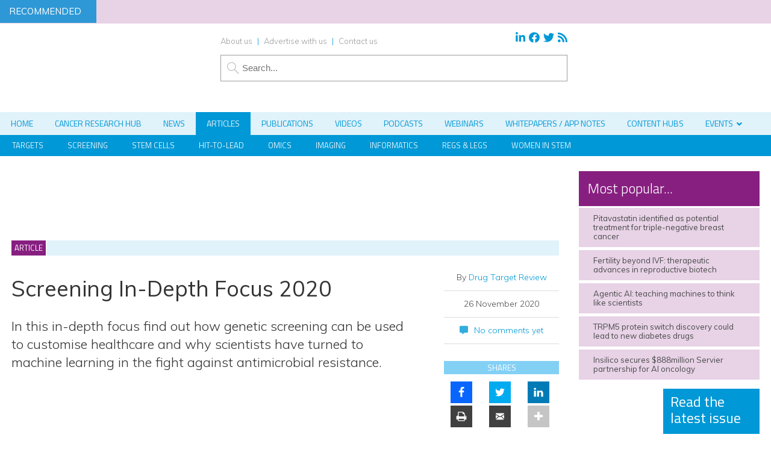

--- FILE ---
content_type: text/css
request_url: https://www.drugtargetreview.com/wp-content/themes/dtr19/responsive.css?72
body_size: 3405
content:
@media screen and (max-width: 1794px) {

#wrapLeft, #wrapRight {
width:190px !important;
max-width:190px;
top:258px;
}

}
@media screen and (max-width: 1714px) {

#wrapLeft, #wrapRight {
width:150px !important;
max-width:150px;
}

}

@media screen and (max-width: 1674px) {
#wrapLeft, #wrapRight {
width:135px !important;
max-width:135px;
}

}

@media screen and (max-width: 1614px) {
#innerWrapper {
width:100%;
max-width:100% !important;
margin-left:0;
margin-right:0;
}

#wrapLeft, #wrapRight {
display:none;
}

#content {
	width: 100% !important;
	max-width: 1300px;
	margin-right:auto;
	margin-left:auto;
	float:none;
}

#wallpaper {
display:block;
}

}

@media screen and (max-width: 1600px) {
#responsiveWallpaper {
display:inline;
width:100%;
float:left;
margin-top:20px;
}

#responsiveWallpaper *{
text-align:center;
margin-left:auto;
margin-right:auto;

}

}

@media screen and (max-width: 1340px) {

#left,
.z-lead-form.zform-unhide aside#right  {
/*background-color: red;*/
margin-left:1.5%;
width:71%;
}

.z-webinar-form #left,
.z-lead-form #left,
.z-event-form.zform-foc-tickets #left  {
width: calc(60% - 65px);
max-width: calc(100% - 325px);
margin-right:25px;
}

#right {
margin-right:1.5%;
}

.soliloquy-outer-container img{
display:none;
}

#mainLogo {
margin-left:1.5%;
}

#headerRight {
margin-right:1.5%;
width:45%;
}

#links {
width:60%;
}

#social {
width:38%;
}

#footerColumns {
width: 97%;
margin-left:1.5%;
margin-right:1.5%;
}

#copyright {
width: 97%;
margin-left:1.5%;
margin-right:1.5%;
}

.single main {
width:73%;
}

.z-webinar-form.single main,
.z-lead-form.single main,
.z-event-form.single main {
width: 100% !important;
}

.single.single-company_profile main,
.single.single-innovation_hub main,
.single.single-research_hub main  {
width:100%;
}

#subContent {
width:97%;
margin-left:1.5%;
margin-right:1.5%;
}

.soliloquy-outer-container {
min-height:455px;
}

.home.page #homeBottom article, .archive article, .tabcontent article, .search article, .blog article{
min-height:327px;
}

.home.page #homeBottom .articleImage img, .archive .articleImage img, .search .articleImage img, .tabcontent .articleImage img, .blog .articleImage img {
max-height:259px !important;
}
}

@media screen and (max-width: 1230px) {

#left {
width:70%;
}

main {
/*background-color: orange;*/
}

.soliloquy-outer-container {
min-height:460px;
}

.column:nth-child(4) {
margin-left:0;
}

#headerRight {
width:43%;
}

.column {
width:14%;
}

.home.page #homeBottom article, .archive article, .tabcontent article, .search article, .blog article{
min-height:310px;
}

.home.page #homeBottom .articleImage img, .archive .articleImage img, .search .articleImage img, .tabcontent .articleImage img, .blog .articleImage img {
max-height:242px !important;
}

#navContainerPrimary {
height:80px;
}


}

@media screen and (max-width: 1180px) {


#navContainerPrimary {
height:40px;
}

.downloadForm .wpcf7 {
float:none;
width:100%;
margin-left:0;
}

#left {
width:69%;
}

.single main {
/*background-color: brown;*/
}

.soliloquy-outer-container {
min-height:445px;
}

#headerRight {
width:41%;
}

.column {
width:13%;
}

.home.page #homeBottom article, .archive article, .tabcontent article, .search article, .blog article{
min-height:297px;
}

.home.page #homeBottom .articleImage img, .archive .articleImage img, .search .articleImage img, .tabcontent .articleImage img, .blog .articleImage img {
max-height:228px !important;
}

}
@media screen and (max-width: 1130px) {
	
#left {
width:67.5%;
}

.soliloquy-outer-container {
min-height:428px;
}
	
.single	main {
/*background-color: yellow;*/
}

#headerRight {
width: 97%;
max-width: 1100px;
clear: both;
margin-left: auto;
margin-right: auto;
float: none;
}


.column {
width:12%;
}

.home.page #homeBottom article, .archive article, .tabcontent article, .search article, .blog article{
min-height:282px;
}

.home.page #homeBottom .articleImage img, .archive .articleImage img, .search .articleImage img, .tabcontent .articleImage img, .blog .articleImage img {
max-height:214px !important;
}

}

@media screen and (max-width: 1080px) {

#headerRight {
width:75%;
}

#left {
width:67%;
}

.soliloquy-outer-container {
min-height:415px;
}

.single main {
/*background-color: green;*/
}

.home.page #homeBottom article, .archive article, .tabcontent article, .search article, .blog article{
min-height:265px;
}

.home.page #homeBottom .articleImage img, .archive .articleImage img, .search .articleImage img, .tabcontent .articleImage img, .blog .articleImage img {
max-height:201px !important;
}
}

@media screen and (max-width: 1030px) {

.home.page #editorSpotlight article,
.home.page #reports article {
width: 48%;
margin-right: 4%;
}

.home.page #editorSpotlight article.podcast {
width:48%;
margin-right:4%;
}

.home.page #editorSpotlight article:nth-of-type(even),
.home.page #reports article:nth-of-type(even) {
margin-right: 0;
} 

#left {
width:65%;
}

.soliloquy-outer-container {
min-height:460px;
}

#latestNews{
width:100%;
float:left;
min-height:auto;
}

.home.page #latestNews article{
width:32%;
float:left;
margin-right: 2%;
background-color:#dadfe2;
margin-bottom:0;
min-height:348px;
}

.home.page #latestNews span {
display:block;
}

.home.page #latestNews article .articleImage{
width:100%;
position:relative;
clear: both;
float:none;
}

.home.page #latestNews article .articleImage img{
float:none;
width:100%;
height:auto;
border-left: 0;
}

.home.page #latestNews article .articleExcerpt{
float:none;
width:100%;
}

.home.page #latestNews article a {
display:block;
}

.home.page #latestNews .articleExcerpt h3 {
padding-left:8%;
padding-right:8%;
color: #333333;
}
.home.page #latestNews .articleExcerpt h3 a{
color: #333333;
}

.home.page #latestNews article:nth-of-type(3) {
margin-right:0;
}

.home.page #latestNews article:nth-of-type(4), .home.page #latestNews article:nth-of-type(5)  {
display:none;
}

#homeMainFeature,
#homeSecondFeature{
width: 100%;
margin-right:0;
}

.home.page #homeMainFeature article,
.home.page #homeSecondFeature article {
min-height:auto;
}


#homeSecondFeature .articleExcerpt span,
#homeSecondFeature .articleExcerpt h3,
#homeSecondFeature .articleExcerpt p {
padding-left:4%;
padding-right:4%;
width:92%;
}

.home.page #homeMagazine article {

width: 32%;
float: left;
margin-right: 2%;
background-color: #dadfe2;
margin-bottom: 20px;
min-height: 300px;
}

.home.page #homeContentProviders article {
width: 32%;
float: left;
margin-right: 2%;
margin-bottom: 20px;
background-color:transparent;
min-height:100px;

}

.home.page #homeMagazine .articleExcerpt span {
display:block;
}

.home.page #homeMagazine article:nth-of-type(3n+3),
.home.page #homeContentProviders article:nth-of-type(3n+3) {
margin-right:0;
}

.home.page #homeMagazine article:nth-of-type(4) {
clear:both;
}

#inpage {
display:none;
}
	
main, .single main {
width:100%;
/*background-color: blue;*/
}

#inpageEssb, #inpageSponsorInfo {
display:block;
}

#inpageWebinar {
display:none;
}

#responsiveWebinar {
display:block;
}

.webinarSponsor {
float:left;
width:30%;
}

.webinarDateTime{
width:30%;
}
.z-webinar-form .sponsor,
.z-lead-form .sponsor,
.z-event-form .sponsor,
.z-webinar-form .dateTime,
.z-lead-form .dateTime,
.z-event-form .dateTime,
.z-webinar-form #essb,
.z-lead-form #essb,
.z-event-form #essb
 {
float:left;
width:100%;
}

.webinarDate {
float:left;
width:100%;
}

.webinarTime {
clear:both;
float:left;
width:100%;
}

.webinarAccess {
float:right;
width:30%;
}

#webinar .webinarAccess p{
border-bottom:none;
}

article.single {
width:100%;
}

.articleExcerpt h3 {
font-size: 1.6em;
}

#taxos2 {
background-color:#fafbfb;
border-top: 1px solid #dddddd;
width:100%;
float:left;
margin-top:20px;
display:block;
}

#taxos2 p {
font-family: "Open Sans", Arial;
font-size: 1.4em;
margin:0;
float:left;
width:94%;
margin-left:1%;
margin-right:1%;
border-bottom: 1px dotted #dddddd;
color: #4d4d4d;
line-height:150%;
padding-top:10px;
padding-bottom:10px;
}

.terms p {
text-align:left;
}

#meta2 {
background-color:#fafbfb;
border-top: 1px dotted #dddddd;
border-bottom: 1px dotted #dddddd;
width:100%;
display:block;
}

#meta2 p {
line-height:110%;
font-family: "Open Sans", Arial, sans-serif;
font-size:1.4em;
padding-left:2%;
padding-right:2%;
}

.articleHead .articleImage {
width:100%;
max-width:730px;
float:left;
clear: both;
}

.articleHead aside h2 {
display:none;
}

.articleHead aside {
width:100%;
max-width:100%;
}

.articleHead aside p {
text-align:left;
font-size: 1.4em;
line-height:130%;
}

.soliloquy-outer-container {
width:100%;
margin-bottom:20px;
}

.column {
width:11%;
}

.home.page #homeBottom article, .archive article, .tabcontent article, .search article, .blog article, .home.page #latestNews article{
min-height:255px;
}

.home.page #homeBottom .articleImage img, .archive .articleImage img, .search .articleImage img, .tabcontent .articleImage img, .blog .articleImage img, .home.page #latestNews .articleImage img {
max-height:186px !important;
}
}

@media screen and (max-width: 980px) {

#left {
width:63%;
/*background-color: indigo;*/
}

#homeBottom {
max-width:100% !important;
}

.soliloquy-outer-container {
min-height:475px !important;
overflow:hidden;
}

#right {
margin-right:0;
}

.soliloquy-outer-container img{
display:none;
}

.soliloquy-container {
overflow:hidden;
}

main {
}

#headerRight {
width:73.5%;
}

.home.page #homeBottom article, .archive article, .tabcontent article, .search article, .blog article, #related article, .home.page #latestNews article{
width:49%;
margin-right: 2%;
}

.archive article:nth-of-type(3n+3), .tabcontent article:nth-of-type(3n+3), .search article:nth-of-type(3n+3), .blog article:nth-of-type(3n+3) {
margin-right:2%;
}

.archive article:nth-of-type(2n), .tabcontent article:nth-of-type(2n), .search article:nth-of-type(2n), .blog article:nth-of-type(2n), #related article:nth-of-type(2n) {
margin-right: 0;
}

.home.page #homeBottom article:nth-of-type(2), .home.page #homeBottom article:nth-of-type(5), .home.page #latestNews article:nth-of-type(2) {
margin-right:0;
}

.home.page #latestNews article:nth-of-type(3) {
display:none;
}

.home.page #homeBottom article:nth-of-type(3) {
margin-right:2%;
}

#latestIssue {
width: 49%;
margin-right:0;
clear:none;
}
.column {
width:32%;
min-height:250px;
}

.column:nth-child(5) {
float:left;
}

.home.page #homeBottom article, .archive article, .tabcontent article, .search article, .blog article, .home.page #latestNews article {
min-height:335px;
}

.home.page #homeBottom .articleImage img, .archive .articleImage img, .search .articleImage img, .tabcontent .articleImage img, .blog .articleImage img, #related .articleImage img, .home.page #latestNews .articleImage img {
max-height:267px !important;
}

#related .articleImage img {
max-height:374px !important;
}


.archive article:nth-of-type(3n+4), .tabcontent article:nth-of-type(3n+4), .search article:nth-of-type(3n+4), .blog article:nth-of-type(3n+4) {
clear:none;
}

.archive article:nth-of-type(2n+3), .tabcontent article:nth-of-type(2n+3), .search article:nth-of-type(2n+3), .blog article:nth-of-type(2n+3) {
clear:left;
}

.home.page #homeBottom article:nth-of-type(3), .home.page #homeBottom article:nth-of-type(4) {
clear:left;
} 
}

@media screen and (max-width: 930px) {

#left {
width:61%;
/*background-color: violet;*/
}

#headerRight {
width:71.5%;
}

.soliloquy-outer-container {
min-height:455px;
}

main {
}

.home.page #homeBottom article, .archive article, .tabcontent article, .search article, .blog article, .home.page #latestNews article {
min-height:308px;
}

.home.page #homeBottom .articleImage img, .archive .articleImage img, .search .articleImage img, .tabcontent .articleImage img, .blog .articleImage img, .home.page #latestNews .articleImage img {
max-height:240px !important;
}

#related .articleImage img {
max-height:360px !important;
}
}

@media screen and (max-width: 880px) {

#left {
width:59%;
}

.soliloquy-outer-container {
min-height:430px;
}

#headerRight {
width:70%;
}

main {
/*background-color: red;*/
}

#navContainerSecondary {
height:72px;
}

#navContainerSecondary ul {
max-width:100% !important;
}

#navContainerSecondary li {
width:25%;
text-align:center;
}

#navContainerSecondary a {
display:block;
width:100%;
padding:10px 0;
border-right: 1px solid #e0f2fa;
border-bottom: 1px solid #e0f2fa;
}

#navContainerSecondary li:nth-child(1) a, #navContainerSecondary li:nth-child(5) a {
border-left:1px solid #e0f2fa;
}

.home.page #homeBottom article, .archive article, .tabcontent article, .search article, .blog article, .home.page #latestNews article{
min-height:285px;
}

.home.page #homeBottom .articleImage img, .archive .articleImage img, .search .articleImage img, .tabcontent .articleImage img, .blog .articleImage img, .home.page #latestNews .articleImage img {
max-height:218px !important;
}

#related .articleImage img {
max-height:336px !important;
}

#responsiveWebinar #webinar a.button {
font-size: 1.6em;
}
}

@media screen and (max-width: 830px) {

#left {
width:57%;
}

main {
/*background-color: orange;*/
}

#headerRight {
width:68%;
}

.home.page #homeBottom article, .archive article, .tabcontent article, .search article, .blog article, .home.page #latestNews article{
min-height:285px;
}

.home.page #homeBottom .articleImage img, .archive .articleImage img, .search .articleImage img, .tabcontent .articleImage img, .blog .articleImage img, .home.page #latestNews .articleImage img {
max-height:198px !important;
}
}

@media screen and (max-width: 797px) {

#left {
width:97%;
margin-left:1.5%;
margin-right:1.5%;
}

.soliloquy-outer-container {
min-height:500px;
}

article .articleExcerpt h3, .home.page #latestNews article .articleExcerpt h3 {
width:88%;
padding-left:6%;
padding-right:6%;
}

#latestIssue ul li {
width:88%;
padding-left:6%;
padding-right:6%;
}

#right #popular ul li {
width:88%;
padding-left:6%;
padding-right:6%;
}

#popular h2, #latestIssue h2 {
width:88%;
padding-left:6%;
padding-right:6%;
}

#right {
width: 97%;
margin-left:1.5%;
margin-right: 1.5%;
}

#headerRight {
width:66%;
}

main, .single main {
width:100%;
max-width:760px !important;
/*background-color: brown;*/
}

#homeBottom {
margin-bottom:0;
}


#newsletter {
width:100%;
background-color:#0098d6;
}

#magazine {
float:right;
}

#footerLeft, #footerRight {
width:100%;
}

#copyright #footerRight p {
text-align:left;
}

.home.page #homeBottom article, .archive article, .tabcontent article, .search article, .blog article, .home.page #latestNews article{
min-height:402px;
}

.home.page #homeBottom .articleImage img, .archive .articleImage img, .search .articleImage img, .tabcontent .articleImage img, .blog .articleImage img, #related .articleImage img, .home.page #latestNews .articleImage img  {
max-height:337px !important;
}

article .articleExcerpt h3, #latestIssue ul li {
font-size: 1.5em;
}

article .articleExcerpt h3, .home.page #latestNews article .articleExcerpt h3 {
width:84%;
padding-left:8%;
padding-right:8%;
}

footer li, footer p {
font-size:1.3em;
}

.column {
min-height:300px !important;
}

.soliloquy-theme-classic .soliloquy-caption .soliloquy-fc-caption .soliloquy-fc-content, .soliloquy-theme-classic .soliloquy-caption .soliloquy-fc-caption .soliloquy-fc-content p {
	font-size: 125% !important;
}

.subs div.checkbox {
width:100%;
}

div#showFreePrintPIQ, div#showPIQ {
width:100%;
}

#taxos2 {
    margin-bottom: 20px;
}

.home.page article .articleExcerpt p,
.home.page article .articleExcerpt h3,
.home.page article .articleExcerpt span {
width: 84%;
padding-left: 8%;
padding-right: 8%;

}
.z-webinar-form aside#right,
.z-lead-form aside#right,
.z-event-form aside#right,
.z-event-form.zform-foc-tickets aside#right {
width: 100%;

}

.z-webinar-form #left, 
.z-lead-form #left,
.z-event-form #left,
.z-event-form.zform-foc-tickets #left {
    width: 100%;
    max-width: 100%;
    margin-right: 0;
}

aside#right .cpt {
width: 99%;
margin-left:2%;
}

.z-webinar-form #zform-app,
.z-lead-form #zform-app,
.z-event-form #zform-app {
width: calc(100% - 40px);
min-width:270px !important;
margin-left:15px;
margin-right:15px;
}

.z-lead-form.zform-unhide #zform-app{
margin-left:0;
margin-right:0;
}

#homeMainFeature .articleExcerpt,
#homeSecondFeature .articleExcerpt {
height:auto;
}

#homeSecondFeature {
margin-top:0;
}

#homeNews .articleImage,
#homeMainFeature .articleImage,
#homeFeaturedContent .articleImage {
height:auto;
}

}

@media screen and (max-width: 730px) {

#left {
}

#mainLogo {
width:175px;
height:107px;
}

#headerRight {
width:68%;
}

#links {
width:60%;
}

#social {
width:38%;
}

.soliloquy-outer-container {
min-height:460px;
}

main {
/*background-color: green;*/
}

.articleHead .articleImage {
width:100%;
max-width:730px;
margin-left:auto;
margin-right:auto;
float:none;
clear: both;
}

.home.page #homeBottom article, .archive article, .tabcontent article, .search article, .blog article, .home.page #latestNews article{
min-height:360px;
}

.home.page #homeBottom .articleImage img, .archive .articleImage img, .search .articleImage img, .tabcontent .articleImage img, .blog .articleImage img, #related .articleImage img, .home.page #latestNews .articleImage img {
max-height:292px !important;
}

}

@media screen and (max-width: 680px) {

#left {
}

main {
/*background-color: blue;*/
}

.soliloquy-outer-container {
min-height:470px;
}

#mainLogo {
width:150px;
height:78px;
margin-top:30px;
}

#headerRight {
width:68%;
}

.column:nth-child(4) {
float:left;
clear:both;
width:100%;
}

.column:nth-child(5) {
clear:both;
width:100%;
}

#homeTop {
margin-bottom:0;
}

.home.page #homeBottom article, .archive article, .tabcontent article, .search article, .blog article, .home.page #latestNews article{
min-height:338px;
}

.home.page #homeBottom .articleImage img, .archive .articleImage img, .search .articleImage img, .tabcontent .articleImage img, .blog .articleImage img, #related .articleImage img, .home.page #latestNews .articleImage img {
max-height:272px !important;
}

}

@media screen and (max-width: 640px) {

.home.page #homeMagazine h3 {
font-family: "Titillium Web", Arial, sans-serif;
font-weight: 400;
/*font-size: 2.2em;*/
line-height: 125%; }

}

@media screen and (max-width: 630px) {

#left {
}

.soliloquy-outer-container {
min-height:462px;
}

main  {
/*background-color: indigo;*/
}

#popular {
width:100%;
}

#right #popular ul li {
width:90%;
padding-left:5%;
padding-right:5%;
margin-left:0;
margin-right:0;
}

#magazine {
float:left;
}

.home.page #homeBottom article, .archive article, .tabcontent article, .search article, .blog article, .home.page #latestNews article{
min-height:316px;
}

.home.page #homeBottom .articleImage img, .archive .articleImage img, .search .articleImage img, .tabcontent .articleImage img, .blog .articleImage img, #related .articleImage img, .home.page #latestNews .articleImage img {
max-height:249px !important;
}

}

@media screen and (max-width: 580px) {

#left {
}

#headerRight {
width:97%;
margin-left:1.5%;
margin-right:1.5%;
}

main {
/*background-color: violet;*/
}

#headerTop {
display:none;
}
#navContainerSecondary {
height:143px;
}

#navContainerSecondary li {
width:50%;
}

#navContainerSecondary li:nth-child(odd) a {
border-left:1px solid #e0f2fa;
}

.home.page #homeBottom article, .archive article, .tabcontent article, .search article, .blog article, .home.page #latestNews article{
min-height:292px;
}

.home.page #homeBottom .articleImage img, .archive .articleImage img, .search .articleImage img, .tabcontent .articleImage img, .blog .articleImage img, #related .articleImage img, .home.page #latestNews .articleImage img {
max-height:227px !important;
}

.loginBox, .become {
width:100%;
}

.loginBox {
margin-right:0;
margin-bottom:15px;
}

#headerSearch {
margin-top:20px;
}

}

@media screen and (max-width: 530px) {

#left {
}

main {
/*background-color: red;*/
}

.soliloquy-outer-container {
min-height:435px;
}

.home.page #homeBottom article, .archive article, .tabcontent article, .search article, .blog article, #related article, .home.page #latestNews article, .home.page #editorSpotlight article, .home.page #reports article, .home.page #editorSpotlight article.podcast {
width:100%;
margin-right:0;
min-height:auto;
height:auto;
}

.home.page #latestNews article:nth-of-type(1) {
margin-bottom:20px;
}

#latestIssue {
width:100%;
margin-right:0;
min-height:auto;
}

.column {
width:100%;
max-width:100%;
margin-right:0;
min-height:auto;
}

.column h3 {
text-align:center;
}

.column li {
text-align:center;
font-size:1.3em;
margin-right:0;
}

.column:nth-child(4) li, .column:nth-child(5) li {
text-align:left;
}

.column:nth-child(4) h3, .column:nth-child(5) h3 {
text-align:left;
}

.home.page #homeBottom article, .archive article, .tabcontent article, .search article, .blog article, .home.page #latestNews article{
min-height:auto;
}

.home.page #homeBottom .articleImage img, .archive .articleImage img, .search .articleImage img, .tabcontent .articleImage img, .blog .articleImage img, #related .articleImage img, .home.page #latestNews .articleImage img {
max-height:420px !important;
}

.webinarSponsor {
float:left;
width:100%;
}

.webinarSponsor img {
width:auto;
max-width:250px !important;
margin-left:auto;
margin-right:auto;
float:none;
padding-bottom:15px;
}
.webinarDateTime {
float:left;
width:100%;
}

.webinarDate {
float:left;
width:100%;
}

.webinarTime {
clear:both;
float:left;
width:100%;
}

.webinarAccess {
float:left;
width:100%;
}

.z-webinar-form .webinarSponsor {
margin-right:0;
margin-bottom:10px;
}

.z-webinar-form .webinarDateTime {
margin-right:0;
margin-bottom:10px;
}

.z-webinar-form #essb {
width:100%;
}

article .articleExcerpt h3, .home.page #latestNews article .articleExcerpt h3 {
width:92%;
padding-left:4%;
padding-right:4%;
}

#latestIssue ul li {
width:92%;
padding-left:4%;
padding-right:4%;
}

#right #popular ul li {
width:92%;
padding-left:4%;
padding-right:4%;
}

#popular h2, #latestIssue h2 {
width:92%;
padding-left:4%;
padding-right:4%;
}

#logins {
display:none;
}

#headerRight {
margin:0;
width:100%;
}

#headerSearch {
margin: 0 0 0 0;
}

#headerSearch input {
border-left:0;
border-right:0;
border-bottom:0;
}


#mainLogo {
width:100px;
height:52px;
margin-top:13px;
margin-bottom:13px;
}

#responsiveLogins {
display:block;
}

#responsiveLogin, #responsiveLogout, #responsiveManage {
float:right;
border-left:1px solid #9d9d9d;
height:80px;
width:80px;
}

.zmember #copyrightContainer {
display:none;
}

.zmember #contentContainer {
margin-bottom:0;
}

#navContainerSecondary {
display:none;
height:0;
}

.home.page article,
.home.page #homeMagazine article,
.home.page #homeFeaturedContent article  {
width: 100%;
float: left;
margin-right: 0;
}

article .articleExcerpt span,
article .articleExcerpt h3,
article .articleExcerpt p,
.home.page article .articleExcerpt span,
.home.page article .articleExcerpt h3,
.home.page article .articleExcerpt p,
.home.page #homeMainFeature article .articleExcerpt span,
.home.page #homeMainFeature article .articleExcerpt h3,
.home.page #homeMainFeature article .articleExcerpt p,
.home.page #homeSecondFeature article .articleExcerpt span,
.home.page #homeSecondFeature article .articleExcerpt h3,
.home.page #homeSecondFeature article .articleExcerpt p {
width:88%;
padding-left:6%;
padding-right:6%;
}

.home.page #homeNews article,
#homeNews .articleExcerpt,
.home.page #homeFeaturedContent article,
#homeFeaturedContent .articleExcerpt,
.home.page #homeFeaturedContent article {
height:auto;
min-height:auto;
}

.home.page #homeNews article:nth-of-type(4),
.home.page #homeNews article:nth-of-type(5),
.home.page #homeNews article:nth-of-type(6){
display:block;
}

.mobileOnly {
display:block;
}

.calloutRight,
.calloutLeft {
width:100%;
clear:both;
}

}

@media screen and (max-width: 480px) {

#left {
}

.soliloquy-outer-container {
min-height:430px;
}

div.alignright {
margin-left: auto;
margin-right:auto;
float:none;
max-width: 100% !important;
width:100% !important;
}

div.alignright img {
width:auto!important;
max-width:100% !important;
height:auto !important;
margin-left: auto;
margin-right:auto;
}

p.wp-caption-text {
text-align:center;
}

img.alignright {
float: none;
margin-left: auto;
margin-right:auto;
max-width: 100%;
}

div.alignleft {
margin-left: auto;
margin-right:auto;
float:none;
max-width: 100% !important;
width:100% !important;
}

div.alignleft img {
width:auto!important;
max-width:100% !important;
height:auto !important;
margin-left: auto;
margin-right:auto;
}

img.alignleft {
float: none;
margin-left: auto;
margin-right:auto;
max-width: 100%;
}

main {
/*background-color: orange;*/
}
#homeMainFeature .articleImage {
    height: 150px;
 }
#tickerContainer,
#filterWrapper,
.toggle {
display:none;
}

#headerContainer {
height:124px;
}

#responsiveLogins {
height:80px;
}

#headerRight {
height:44px;
}

}

@media screen and (max-width: 450px) {

#tickerContainer,
#filterWrapper,
.toggle {
display:none;
}

#left {
}

main {
	/*background-color:grey;*/
}

.soliloquy-outer-container {
min-height:440px;
}

.relatedProduct {
width:100%;
max-width:600px;
}

aside.calloutLarge, aside.calloutMedium, aside.calloutSmall  {
background-color: #333333;
width: 100%;
min-width: 170px;
float: right;
margin-bottom: 2.5%;
}

aside.calloutLarge p, aside.calloutMedium p, aside.calloutSmall p {
margin:2.5%;
}

#related article.related {
width:100%; 
}

#related article.related .articleImage {
max-width:450px;
}

#homeNews .articleImage,
#homeNews .articleImage img,
#homeMagazine .articleImage,
#homeMagazine .articleImage img, 
#homeFeaturedContent .articleImage,
#homeFeaturedContent .articleImage img  {
/*display:none;*/
}

#homeMainFeature .articleImage {
/*height: 149px;*/
}

article .articleExcerpt h3 {
font-family: "Titillium Web", Arial, sans-serif;
font-weight: 400;
font-size: 2.2em;
line-height: 125%;
}

#headerRight{
height:44px;
}

#headerSearch {
height:44px;
}

header {
height: 80px;
}

#responsiveLogins {
height:80px;
}

#homeMainFeature {
height:auto;
}
}

@media screen and (max-width: 414px) {

#magazine {
 float: none;
margin-left: auto;
margin-right: auto;
padding-bottom: 20px;
}

#footerContainer {
margin-top:20px;
}
}
@media screen and (max-width: 330px) {
#left {

}

#inpageSponsorInfo {
width:100%;
float:left;
}

.soliloquy-outer-container {
min-height:450px;
}

main {
/*background-color:brown;*/
}

#right {
width:100%;
margin-left:0;
margin-right:0;	
}

#login {
float:left;
margin-right:0;
border:none;
}

.homeTop .articleExcerpt p {
display:none;
}

.homeTop .articleExcerpt h2 {
font-size: 1.8em;
} 



}